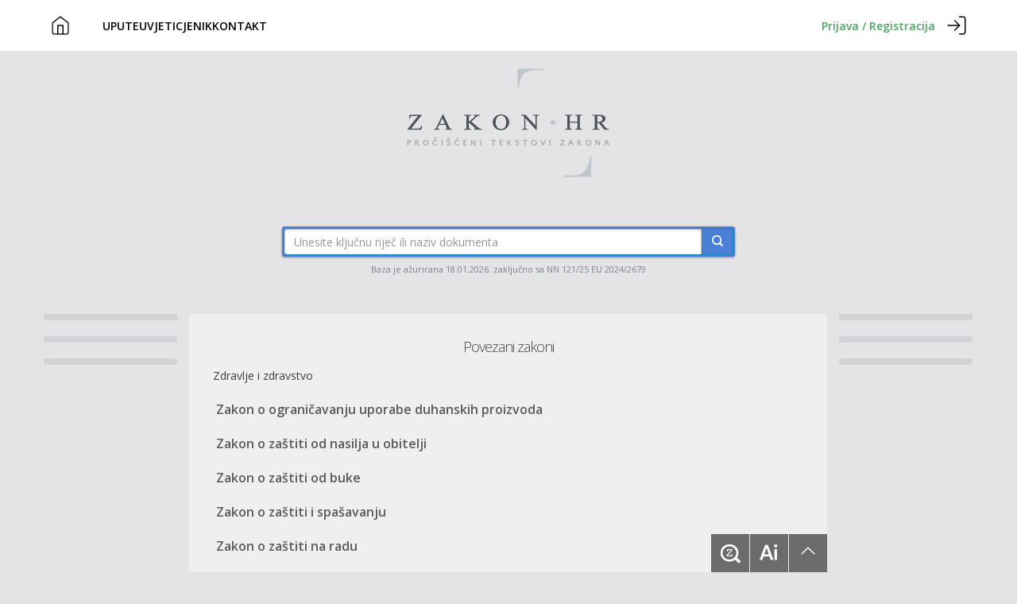

--- FILE ---
content_type: text/html;charset=utf-8
request_url: https://www.zakon.hr/search.htm?povezani=255
body_size: 6300
content:



    












<!DOCTYPE html>
<html lang="hr">



    




 









<head>


<script>(function(w,d,s,l,i){w[l]=w[l]||[];w[l].push({'gtm.start':
new Date().getTime(),event:'gtm.js'});var f=d.getElementsByTagName(s)[0],
j=d.createElement(s),dl=l!='dataLayer'?'&l='+l:'';j.async=true;j.src=
'https://www.googletagmanager.com/gtm.js?id='+i+dl;f.parentNode.insertBefore(j,f);
})(window,document,'script','dataLayer','GTM-53NVVSFG');</script>


	<meta charset="utf-8">
	<meta name="Content-language" content="hr-HR" />
	<meta equiv="X-UA-Compatible" content="chrome=1">
	<meta name="apple-mobile-web-app-capable" content="yes">
	<meta name="viewport" content="width=device-width, initial-scale=1.0, maximum-scale=1">
	
	
	<meta name="author" content="Ante Borić">
	<meta name="google-site-verification" content="iT0w9QbBLEvOaV14ssIl40xNWeo8tFdAIG9Kb1J00fc" />
	
	

    
	<title> Zakon.hr</title>
   
	
	<link rel="stylesheet" href="https://cdn.jsdelivr.net/npm/swiper@11/swiper-bundle.min.css" />
	<link href="/css2/bootstrap.min.css" rel="stylesheet">   
	<link href="/css2/zakonhr.css?v=1.40" rel="stylesheet">
	
	<link href="/css2/jquery.mCustomScrollbar.css" rel="stylesheet" />
	
	<script src="https://cdn.jsdelivr.net/npm/swiper@11/swiper-bundle.min.js"></script>
	<script src="/js/swiper_stuff.js" ></script>
	
	
	<link href='https://fonts.googleapis.com/css?family=Open+Sans:400,300,600&subset=latin,latin-ext' rel='stylesheet' type='text/css'>
	
	<script async src="https://securepubads.g.doubleclick.net/tag/js/gpt.js"></script>
	<script>
	  window.googletag = window.googletag || {cmd: []};
	  googletag.cmd.push(function() {
	    googletag.defineSlot('/1065295/lower-header-unit', [[336, 280], [970, 250], [300, 250]], 'div-gpt-ad-1731071571982-0').addService(googletag.pubads());
	    googletag.pubads().enableSingleRequest();
	    googletag.pubads().collapseEmptyDivs(true);
	    googletag.enableServices();
	  });
	</script>
	
	<script src="https://cdn.234doo.com/zakonhr.js"></script>
	
	
	
	<script src="/js/zakon_v2_7.js?v=1.40"></script>
	<script src="/js/zakon_chat.js?v=1.40"></script>
	<script src="/js/zakon_popup.js?v=1.40"></script>
	
    <script type="application/ld+json">
    {
      "@context" : "https://schema.org",
      "@type" : "WebSite",
      "name" : "Zakon.hr",
      "url" : "https://www.zakon.hr"
    }
  </script>


 </head>

<body>



    




 







<noscript><iframe src="https://www.googletagmanager.com/ns.html?id=GTM-53NVVSFG"
height="0" width="0" style="display:none;visibility:hidden"></iframe></noscript>


 <nav class="nav">
    <div class="nav-container">
      <a href="/"><img src="/img2/zakon-home.svg" class="nav-login" alt="home icon" /></a>
      <div class="nav-link-wrapper">
        <div class="nav-left">
          <ul>
            <li><a href="/cms.htm?id=902">UPUTE</a></li>
            <li><a href="/cms.htm?id=902">UVJETI</a></li>
            <li><a href="/cms.htm?id=899">CJENIK</a></li>
            <li><a href="/cms.htm?id=901">KONTAKT</a></li>
            <li><a href="https://www.zakon.ai" class="zakon-button">Zakon.ai</a></li>
          </ul>
        </div>
      </div>
      <div class="nav-prijava-container">
      	  	
		  	
		    <a href="/login"><span class="nav-headline">Prijava / Registracija</span><img src="/img2/login-icon.svg" alt="login icon" class="nav-login" /></a>
		    
        
      </div>
      <div class="nav-toggler-wrapper">
        <button class="nav-toggler">
          <span></span>
          <span></span>
          <span></span>
        </button>
      </div>
    </div>
  </nav>

<header>
	<a href="/" class="logo"><div id="logo" role="img" aria-label="Zakon.hr"></div></a>
	
	<form id="searchCommand" action="/search" method="get"> 
			<div class="container">
				<div class="trazilica-wrapper margintop30 col-xs-12 col-sm-8 col-md-5 col-lg-6 col-centered">
					<div class="input-group input-group-md">
						<input id="trazilica" name="q" spellcheck="false" placeholder="Unesite ključnu riječ ili naziv dokumenta" type="text" class="form-control" value=""/>
						<span class="input-group-btn">
							<button class="btn btn-plavi" type="submit">
								<span class="icon-search plavo"></span>
							</button>
						</span>
					</div>
				</div>
			</div>
		</form>
	

	<span class="nav-obavijesti"><p>Baza je ažurirana 18.01.2026. zaključno sa NN 121/25 EU 2024/2679</p></span>
	
	
</header> 


<div class="container padtop30">
<div class="row">

<div class="banner-left col-md-2">
<div class="banner600" >
	















<div id='sidebar_v1'>
<script>googletag.cmd.push(function() { googletag.display('sidebar_v1');});</script>
</div>




</div>

<div class="banner160 margintop20" >
	

















	
	
	
		
	
	



</div>
<div class="banner160 margintop20" >
	

















	
	
	
		
	
	



</div>

</div>

<!--row-->

<div class="middle">




    














<div class="tekst-zakona strana-f">
<h2>Povezani zakoni</h2>

	
      	
	
		
		
		Zdravlje i zdravstvo<br>
		
			<a href="/z/80/zakon-o-ogranicavanju-uporabe-duhanskih-proizvoda" title="Zakon o ograničavanju uporabe duhanskih proizvoda">Zakon o ograničavanju uporabe duhanskih proizvoda</a>
		
			<a href="/z/81/zakon-o-zastiti-od-nasilja-u-obitelji" title="Zakon o zaštiti od nasilja u obitelji">Zakon o zaštiti od nasilja u obitelji</a>
		
			<a href="/z/125/zakon-o-zastiti-od-buke" title="Zakon o zaštiti od buke">Zakon o zaštiti od buke</a>
		
			<a href="/z/163/zakon-o-zastiti-i-spasavanju" title="Zakon o zaštiti i spašavanju">Zakon o zaštiti i spašavanju</a>
		
			<a href="/z/167/zakon-o-zastiti-na-radu" title="Zakon o zaštiti na radu">Zakon o zaštiti na radu</a>
		
			<a href="/z/190/zakon-o-zdravstvenoj-zastiti" title="Zakon o zdravstvenoj zaštiti">Zakon o zdravstvenoj zaštiti</a>
		
			<a href="/z/192/zakon-o-obveznom-zdravstvenom-osiguranju" title="Zakon o obveznom zdravstvenom osiguranju">Zakon o obveznom zdravstvenom osiguranju</a>
		
			<a href="/z/194/zakon-o-zastiti-okolisa" title="Zakon o zaštiti okoliša">Zakon o zaštiti okoliša</a>
		
			<a href="/z/214/zakon-o-rodiljnim-i-roditeljskim-potporama" title="Zakon o rodiljnim i roditeljskim potporama">Zakon o rodiljnim i roditeljskim potporama</a>
		
			<a href="/z/248/zakon-o-medicinski-pomognutoj-oplodnji" title="Zakon o medicinski pomognutoj oplodnji">Zakon o medicinski pomognutoj oplodnji</a>
		
			<a href="/z/255/zakon-o-zastiti-prava-pacijenata" title="Zakon o zaštiti prava pacijenata">Zakon o zaštiti prava pacijenata</a>
		
			<a href="/z/260/zakon-o-zastiti-znaka-i-naziva-crveni-kriz" title="Zakon o zaštiti znaka i naziva Crveni križ">Zakon o zaštiti znaka i naziva Crveni križ</a>
		
			<a href="/z/261/zakon-o-hrvatskom-crvenom-krizu" title="Zakon o Hrvatskom crvenom križu">Zakon o Hrvatskom crvenom križu</a>
		
			<a href="/z/313/zakon-o-ustanovama" title="Zakon o ustanovama">Zakon o ustanovama</a>
		
			<a href="/z/344/zakon-o-sanitarnoj-inspekciji" title="Zakon o sanitarnoj inspekciji">Zakon o sanitarnoj inspekciji</a>
		
			<a href="/z/347/zakon-o-zastiti-od-neionizirajuceg-zracenja" title="Zakon o zaštiti od neionizirajućeg zračenja">Zakon o zaštiti od neionizirajućeg zračenja</a>
		
			<a href="/z/365/zakon-o-doprinosima" title="Zakon o doprinosima">Zakon o doprinosima</a>
		
			<a href="/z/380/zakon-o-proglasenju-nestalih-osoba-umrlima-i-dokazivanju-smrti" title="Zakon o proglašenju nestalih osoba umrlima i dokazivanju smrti">Zakon o proglašenju nestalih osoba umrlima i dokazivanju smrti</a>
		
			<a href="/z/397/zakon-o-primaljstvu" title="Zakon o primaljstvu">Zakon o primaljstvu</a>
		
			<a href="/z/398/zakon-o-fizioterapeutskoj-djelatnosti" title="Zakon o fizioterapeutskoj djelatnosti">Zakon o fizioterapeutskoj djelatnosti</a>
		
			<a href="/z/399/zakon-o-lijekovima" title="Zakon o lijekovima">Zakon o lijekovima</a>
		
			<a href="/z/401/zakon-o-medicinskim-proizvodima" title="Zakon o medicinskim proizvodima">Zakon o medicinskim proizvodima</a>
		
			<a href="/z/405/zakon-o-lijecnistvu" title="Zakon o liječništvu">Zakon o liječništvu</a>
		
			<a href="/z/406/zakon-o-dentalnoj-medicini" title="Zakon o dentalnoj medicini">Zakon o dentalnoj medicini</a>
		
			<a href="/z/407/zakon-o-sestrinstvu" title="Zakon o sestrinstvu">Zakon o sestrinstvu</a>
		
			<a href="/z/408/zakon-o-medicinsko-biokemijskoj-djelatnosti" title="Zakon o medicinsko-biokemijskoj djelatnosti">Zakon o medicinsko-biokemijskoj djelatnosti</a>
		
			<a href="/z/409/zakon-o-ljekarnistvu" title="Zakon o ljekarništvu">Zakon o ljekarništvu</a>
		
			<a href="/z/428/zakon-o-obestecenju-radnika-profesionalno-izlozenih-azbestu" title="Zakon o obeštećenju radnika profesionalno izloženih azbestu">Zakon o obeštećenju radnika profesionalno izloženih azbestu</a>
		
			<a href="/z/429/zakon-o-obveznom-zdravstvenom-nadzoru-radnika-profesionalno-izlozenih-azbestu" title="Zakon o obveznom zdravstvenom nadzoru radnika profesionalno izloženih azbestu">Zakon o obveznom zdravstvenom nadzoru radnika profesionalno izloženih azbestu</a>
		
			<a href="/z/430/zakon-o-uvjetima-za-stjecanje-prava-na-starosnu-mirovinu-radnika-profesionalno-izlozenih-azbestu" title="Zakon o uvjetima za stjecanje prava na starosnu mirovinu radnika profesionalno izloženih azbestu">Zakon o uvjetima za stjecanje prava na starosnu mirovinu radnika profesionalno izloženih azbestu</a>
		
			<a href="/z/442/zakon-o-djelatnostima-u-zdravstvu" title="Zakon o djelatnostima u zdravstvu">Zakon o djelatnostima u zdravstvu</a>
		
			<a href="/z/465/zakon-o-kemikalijama" title="Zakon o kemikalijama">Zakon o kemikalijama</a>
		
			<a href="/z/499/zakon-o-reguliranim-profesijama-i-priznavanju-inozemnih-strucnih-kvalifikacija" title="Zakon o reguliranim profesijama i priznavanju inozemnih stručnih kvalifikacija">Zakon o reguliranim profesijama i priznavanju inozemnih stručnih kvalifikacija</a>
		
			<a href="/z/510/zakon-o-edukacijsko-rehabilitacijskoj-djelatnosti" title="Zakon o edukacijsko-rehabilitacijskoj djelatnosti">Zakon o edukacijsko-rehabilitacijskoj djelatnosti</a>
		
			<a href="/z/511/zakon-o-krvi-i-krvnim-pripravcima" title="Zakon o krvi i krvnim pripravcima">Zakon o krvi i krvnim pripravcima</a>
		
			<a href="/z/520/zakon-o-biocidnim-pripravcima" title="Zakon o biocidnim pripravcima">Zakon o biocidnim pripravcima</a>
		
			<a href="/z/555/zakon-o-primjeni-ljudskih-tkiva-i-stanica" title="Zakon o primjeni ljudskih tkiva i stanica">Zakon o primjeni ljudskih tkiva i stanica</a>
		
			<a href="/z/556/zakon-o-presadivanju-ljudskih-organa-u-svrhu-lijecenja" title="Zakon o presađivanju ljudskih organa u svrhu liječenja">Zakon o presađivanju ljudskih organa u svrhu liječenja</a>
		
			<a href="/z/574/zakon-o-predmetima-opce-uporabe" title="Zakon o predmetima opće uporabe">Zakon o predmetima opće uporabe</a>
		
			<a href="/z/584/zakon-o-vodi-za-ljudsku-potrosnju" title="Zakon o vodi za ljudsku potrošnju">Zakon o vodi za ljudsku potrošnju</a>
		
			<a href="/z/585/zakon-o-provedbi-uredbi-europske-unije-o-koordinaciji-sustava-socijalne-sigurnosti" title="Zakon o provedbi uredbi Europske unije o koordinaciji sustava socijalne sigurnosti">Zakon o provedbi uredbi Europske unije o koordinaciji sustava socijalne sigurnosti</a>
		
			<a href="/z/634/zakon-o-obveznom-zdravstvenom-osiguranju-i-zdravstvenoj-zastiti-stranaca-u-republici-hrvatskoj-" title="Zakon o obveznom zdravstvenom osiguranju i zdravstvenoj zaštiti stranaca u Republici Hrvatskoj ">Zakon o obveznom zdravstvenom osiguranju i zdravstvenoj zaštiti stranaca u Republici Hrvatskoj </a>
		
			<a href="/z/718/zakon-o-provedbi-uredbe-%28eu%29-br.-528.2012-europskog-parlamenta-i-vijeca-u-vezi-stavljanja-na-raspolaganje-na-trzistu-i-uporabi-biocidnih-proizvoda" title="Zakon o provedbi Uredbe (EU) br. 528.2012 Europskog parlamenta i Vijeća u vezi stavljanja na raspolaganje na tržištu i uporabi biocidnih proizvoda">Zakon o provedbi Uredbe (EU) br. 528.2012 Europskog parlamenta i Vijeća u vezi stavljanja na raspolaganje na tržištu i uporabi biocidnih proizvoda</a>
		
			<a href="/z/731/zakon-o-jedinstvenom-tijelu-vjestacenja" title="Zakon o jedinstvenom tijelu vještačenja">Zakon o jedinstvenom tijelu vještačenja</a>
		
			<a href="/z/792/zakon-o-dobrovoljnom-zdravstvenom-osiguranju" title="Zakon o dobrovoljnom zdravstvenom osiguranju">Zakon o dobrovoljnom zdravstvenom osiguranju</a>
		
			<a href="/z/794/zakon-o-pravima-zrtava-seksualnog-nasilja-za-vrijeme-oruzane-agresije-na-republiku-hrvatsku-u-domovinskom-ratu" title="Zakon o pravima žrtava seksualnog nasilja za vrijeme oružane agresije na Republiku Hrvatsku u Domovinskom ratu">Zakon o pravima žrtava seksualnog nasilja za vrijeme oružane agresije na Republiku Hrvatsku u Domovinskom ratu</a>
		
			<a href="/z/815/zakon-o-hrvatskom-znakovnom-jeziku-i-ostalim-sustavima-komunikacije-gluhih-i-gluhoslijepih-osoba-u-republici-hrvatskoj" title="Zakon o hrvatskom znakovnom jeziku i ostalim sustavima komunikacije gluhih i gluhoslijepih osoba u Republici Hrvatskoj">Zakon o hrvatskom znakovnom jeziku i ostalim sustavima komunikacije gluhih i gluhoslijepih osoba u Republici Hrvatskoj</a>
		
			<a href="/z/835/zakon-o-hrvatskoj-gorskoj-sluzbi-spasavanja" title="Zakon o Hrvatskoj gorskoj službi spašavanja">Zakon o Hrvatskoj gorskoj službi spašavanja</a>
		
			<a href="/z/861/zakon-o-psiholoskoj-djelatnosti" title="Zakon o psihološkoj djelatnosti">Zakon o psihološkoj djelatnosti</a>
		
			<a href="/z/864/zakon-o-zastiti-vojnih-i-civilnih-invalida-rata" title="Zakon o zaštiti vojnih i civilnih invalida rata">Zakon o zaštiti vojnih i civilnih invalida rata</a>
		
			<a href="/z/909/zakon-o-ogranicavanju-uporabe-duhanskih-i-srodnih-proizvoda" title="Zakon o ograničavanju uporabe duhanskih i srodnih proizvoda">Zakon o ograničavanju uporabe duhanskih i srodnih proizvoda</a>
		
			<a href="/z/915/zakon-o-pravobranitelju-za-osobe-s-invaliditetom" title="Zakon o pravobranitelju za osobe s invaliditetom">Zakon o pravobranitelju za osobe s invaliditetom</a>
		
			<a href="/z/1045/zakon-o-djelatnosti-psihoterapije" title="Zakon o djelatnosti psihoterapije">Zakon o djelatnosti psihoterapije</a>
		
			<a href="/z/1067/zakon-o-zastiti-pucanstva-od-zaraznih-bolesti" title="Zakon o zaštiti pučanstva od zaraznih bolesti">Zakon o zaštiti pučanstva od zaraznih bolesti</a>
		
			<a href="/z/1197/zakon-o-evidencijama-u-oblasti-zdravstva" title="Zakon o evidencijama u oblasti zdravstva">Zakon o evidencijama u oblasti zdravstva</a>
		
			<a href="/z/1253/zakon-o-provedbi-uredbe-%28eu%29-2017-745-o-medicinskim-proizvodima-i-uredbe-%28eu%29-2017-746-o-in-vitro-dijagnostickim-medicinskim-proizvodima" title="Zakon o provedbi Uredbe (EU) 2017/745 o medicinskim proizvodima i Uredbe (EU) 2017/746 o in vitro dijagnostičkim medicinskim proizvodima">Zakon o provedbi Uredbe (EU) 2017/745 o medicinskim proizvodima i Uredbe (EU) 2017/746 o in vitro dijagnostičkim medicinskim proizvodima</a>
		
			<a href="/z/1293/zakon-o-hrvatskom-registru-o-osobama-s-invaliditetom" title="Zakon o Hrvatskom registru o osobama s invaliditetom">Zakon o Hrvatskom registru o osobama s invaliditetom</a>
		
			<a href="/z/1383/zakon-o-kretanju-slijepe-osobe-uz-pomoc-psa-vodica" title="Zakon o kretanju slijepe osobe uz pomoć psa vodiča">Zakon o kretanju slijepe osobe uz pomoć psa vodiča</a>
		
			<a href="/z/1395/zakon-o-listi-profesionalnih-bolesti" title="Zakon o listi profesionalnih bolesti">Zakon o listi profesionalnih bolesti</a>
		
			<a href="/z/1711/zakon-o-provedbi-uredbe-%28eu%29-2017-852-europskog-parlamenta-i-vijeca-od-17.-svibnja-2017.-o-zivi-i-stavljanju-izvan-snage-uredbe-%28ez%29-br.-1102-2008" title="Zakon o provedbi Uredbe (EU) 2017/852 Europskog parlamenta i Vijeća od 17. svibnja 2017. o živi i stavljanju izvan snage Uredbe (EZ) br. 1102/2008">Zakon o provedbi Uredbe (EU) 2017/852 Europskog parlamenta i Vijeća od 17. svibnja 2017. o živi i stavljanju izvan snage Uredbe (EZ) br. 1102/2008</a>
		
			<a href="/z/1763/zakon-o-kvaliteti-zdravstvene-zastite" title="Zakon o kvaliteti zdravstvene zaštite">Zakon o kvaliteti zdravstvene zaštite</a>
		
			<a href="/z/1863/zakon-o-uzimanju-i-presadivanju-ljudskog-tijela-u-svrhu-lijecenja" title="Zakon o uzimanju i presađivanju ljudskog tijela u svrhu liječenja">Zakon o uzimanju i presađivanju ljudskog tijela u svrhu liječenja</a>
		
			<a href="/z/1883/zakon-o-podacima-i-informacijama-u-zdravstvu" title="Zakon o podacima i informacijama u zdravstvu">Zakon o podacima i informacijama u zdravstvu</a>
		
			<a href="/z/1885/zakon-o-provedbi-uredbe-%28eu%29-br.-536-2014-europskog-parlamenta-i-vijeca-od-16.-travnja-2014.-o-klinickim-ispitivanjima-lijekova-za-primjenu-kod-ljudi-te-o-stavljanju-izvan-snage-direktive-2001-20-ez" title="Zakon o provedbi Uredbe (EU) br. 536/2014 Europskog parlamenta i vijeća od 16. travnja 2014. o kliničkim ispitivanjima lijekova za primjenu kod ljudi te o stavljanju izvan snage Direktive 2001/20/EZ">Zakon o provedbi Uredbe (EU) br. 536/2014 Europskog parlamenta i vijeća od 16. travnja 2014. o kliničkim ispitivanjima lijekova za primjenu kod ljudi te o stavljanju izvan snage Direktive 2001/20/EZ</a>
		
			<a href="/z/2027/zakon-o-koristenju-psa-pomagaca" title="Zakon o korištenju psa pomagača">Zakon o korištenju psa pomagača</a>
		
			<a href="/z/2125/zakon-o-privremenoj-mjeri-u-podrucju-obveznoga-zdravstvenog-osiguranja" title="Zakon o privremenoj mjeri u području obveznoga zdravstvenog osiguranja">Zakon o privremenoj mjeri u području obveznoga zdravstvenog osiguranja</a>
		
			<a href="/z/2421/zakon-o-provedbi-delegirane-uredbe-komisije-%28eu%29-2016-161-%D0%BEd-2.-listopada-2015.-o-dopuni-direktive-2001-83-ez-europskog-parlamenta-i-vijeca-utvrdivanjem-detaljnih-pravila-za-sigurnosne-oznake-na-pakiranjima-lijekova-za-humanu-primjenu" title="Zakon o provedbi Delegirane uredbe Komisije (EU) 2016/161 оd 2. listopada 2015. o dopuni Direktive 2001/83/EZ Europskog parlamenta i Vijeća utvrđivanjem detaljnih pravila za sigurnosne oznake na pakiranjima lijekova za humanu primjenu">Zakon o provedbi Delegirane uredbe Komisije (EU) 2016/161 оd 2. listopada 2015. o dopuni Direktive 2001/83/EZ Europskog parlamenta i Vijeća utvrđivanjem detaljnih pravila za sigurnosne oznake na pakiranjima lijekova za humanu primjenu</a>
		
			<a href="/z/2475/zakon-o-zdravstvenim-mjerama-za-ostvarivanje-prava-na-slobodno-odlucivanje-o-radanju-djece" title="Zakon o zdravstvenim mjerama za ostvarivanje prava na slobodno odlučivanje o rađanju djece">Zakon o zdravstvenim mjerama za ostvarivanje prava na slobodno odlučivanje o rađanju djece</a>
		
			<a href="/z/2497/zakon-o-prijenosu-osnivackih-prava-nad-opcom-zupanijskom-bolnicom-vukovar-i-bolnicom-hrvatskih-veterana-na-republiku-hrvatsku" title="Zakon o prijenosu osnivačkih prava nad Općom županijskom bolnicom Vukovar i bolnicom hrvatskih veterana na Republiku Hrvatsku">Zakon o prijenosu osnivačkih prava nad Općom županijskom bolnicom Vukovar i bolnicom hrvatskih veterana na Republiku Hrvatsku</a>
		
			<a href="/z/2590/zakon-o-obaveznom-cijepljenju-protiv-ospica-%28morbili%29" title="Zakon o obaveznom cijepljenju protiv ospica (Morbili)">Zakon o obaveznom cijepljenju protiv ospica (Morbili)</a>
		
			<a href="/z/2593/zakon-o-obaveznom-cijepljenju-protiv-rubeole-i-obaveznom-prijavljivanju-oboljenja" title="Zakon o obaveznom cijepljenju protiv rubeole i obaveznom prijavljivanju oboljenja">Zakon o obaveznom cijepljenju protiv rubeole i obaveznom prijavljivanju oboljenja</a>
		
			<a href="/z/3178/zakon-o-registru-osoba-s-invaliditetom" title="Zakon o Registru osoba s invaliditetom">Zakon o Registru osoba s invaliditetom</a>
		
			<a href="/z/3934/zakon-o-provedbi-uredbe-%28eu%29-2021-2282-europskog-parlamenta-i-vijeca-od-15.-prosinca-2021.-o-procjeni-zdravstvenih-tehnologija-i-izmjeni-direktive-2011-24-eu" title="Zakon o provedbi Uredbe (EU) 2021/2282 Europskog parlamenta i Vijeća od 15. prosinca 2021. o procjeni zdravstvenih tehnologija i izmjeni Direktive 2011/24/EU">Zakon o provedbi Uredbe (EU) 2021/2282 Europskog parlamenta i Vijeća od 15. prosinca 2021. o procjeni zdravstvenih tehnologija i izmjeni Direktive 2011/24/EU</a>
		
			<a href="/z/3935/zakon-o-provedbi-uredbe-%28eu%29-2023-1322-europskog-parlamenta-i-vijeca-od-27.-lipnja-2023.-o-agenciji-europske-unije-za-droge-%28euda%29-i-stavljanju-izvan-snage-uredbe-%28ez%29-br.-1920-2006" title="Zakon o provedbi Uredbe (EU) 2023/1322 Europskog parlamenta i Vijeća od 27. lipnja 2023. o Agenciji Europske unije za droge (EUDA) i stavljanju izvan snage Uredbe (EZ) br. 1920/2006">Zakon o provedbi Uredbe (EU) 2023/1322 Europskog parlamenta i Vijeća od 27. lipnja 2023. o Agenciji Europske unije za droge (EUDA) i stavljanju izvan snage Uredbe (EZ) br. 1920/2006</a>
		
	
	
	
	  
     
</div>


<a href="#" class="scrollup" style="display: none;"><span class="icon-arrow-up3"></span></a>


</div><!-- middle -->





    












<div class="banner-right col-md-2">
<div class="banner600" >
	















<div id='sidebar_v2'>
<script>googletag.cmd.push(function() { googletag.display('sidebar_v2');});</script>
</div>



</div>

<div class="banner160 margintop20" >
	

















	
	
	
		
	
	



</div>
<div class="banner160 margintop20" >
	

















	
	
	
		
	
	



</div>
</div>


</div><!--row end-->




</div><!--container end-->


    



<div id="alati">
<button onclick="show()" id="trazi" class="btn-trazi"></button>
<a href="https://zakon.ai/" class="btn-trazi icon-ai blue-icon-ai" target="_blank"></a>
<a href="#" class="scrollup"><span class="icon-arrow-up3"></span></a>
</div>
<script src="/js/find5custom.js"></script>
	

<footer class="padtop60 padbottom20">
<p class="text-center small"><a type="button" onclick="openWindow()" class="button-popup">Copyright © Ante Borić</a></p>
</footer>

<!-- jQuery (necessary for Bootstrap's JavaScript plugins) -->
<script src="https://code.jquery.com/jquery.js"></script>
<!-- Include all compiled plugins (below), or include individual files as needed -->
<script src="/js/bootstrap.min.js"></script>

<!-- custom scroll -->
<script src="/js/jquery.mCustomScrollbar.concat.min.js"></script>
<script src="/js/retina-1.1.0.min.js"></script>
<script src="/js/zoom.js"></script>

<script src="/js/main.js"></script>

<script>

  var _gaq = _gaq || [];
  _gaq.push(['_setAccount', 'UA-4459592-1']);
  _gaq.push(['_trackPageview']);

  (function() {
    var ga = document.createElement('script'); ga.type = 'text/javascript'; ga.async = true;
    ga.src = ('https:' == document.location.protocol ? 'https://ssl' : 'http://www') + '.google-analytics.com/ga.js';
    var s = document.getElementsByTagName('script')[0]; s.parentNode.insertBefore(ga, s);
  })();

</script>

<script>
$(document).ready(function(){
  if ($(window).width() <= 991){  
    $('.panel-collapse').removeClass('in');
  }
});

$(window).resize(function(){
  if ($(window).width() >= 991){  
    $('.panel-collapse').addClass('in');
  }
  if ($(window).width() <= 991){  
    $('.panel-collapse').removeClass('in');
  }
});

$('a[data-toggle="collapse"]').click(function(e){
  e.preventDefault()
  if ($(window).width() >= 991){  
    e.stopPropagation();
  } else {
    $(this).tab('show');   
  }
    
});
</script>

<script>
	$(document).ready(function() {
		$(".boxlista").mCustomScrollbar({
			//scrollButtons:{
			//	enable:true
			//},
			theme : "dark",
			advanced : {
				updateOnContentResize : true
			}
		});
	});
</script>
    
  <script defer src="https://static.cloudflareinsights.com/beacon.min.js/vcd15cbe7772f49c399c6a5babf22c1241717689176015" integrity="sha512-ZpsOmlRQV6y907TI0dKBHq9Md29nnaEIPlkf84rnaERnq6zvWvPUqr2ft8M1aS28oN72PdrCzSjY4U6VaAw1EQ==" data-cf-beacon='{"version":"2024.11.0","token":"5526ad51a0ac409c85c413c711c6cfce","r":1,"server_timing":{"name":{"cfCacheStatus":true,"cfEdge":true,"cfExtPri":true,"cfL4":true,"cfOrigin":true,"cfSpeedBrain":true},"location_startswith":null}}' crossorigin="anonymous"></script>
</body>
</html>


--- FILE ---
content_type: application/javascript; charset=utf-8
request_url: https://fundingchoicesmessages.google.com/f/AGSKWxX4uPifryxv4SwafyXV_8rmwUTO-kShnAGjFogYTJY3VNJ5QW8KKEDdxzery9Rw-HTR202GZK5PhqM9j2I7goEkOrY8i0eZzcJvhAU81a0qiTipYrh05YWS8ILu8VtKfAzMFgKo7nU3uZHy4GZ3el2RsoYy7JT4abF_l3ur5gGL3ltHoPE6S4z7XSFZ/_-advertising11.-ads-Feature--cpm-ad./addatasandbox?/renderBanner.do?
body_size: -1291
content:
window['93ba2605-6a73-44ee-9cf8-d98491a8e3f8'] = true;

--- FILE ---
content_type: text/javascript
request_url: https://www.zakon.hr/js/swiper_stuff.js
body_size: -115
content:
document.addEventListener('DOMContentLoaded', function () {
      const navToggler = document.querySelector('.nav-toggler');
      const navOpen = document.querySelector('nav');
      navToggler.addEventListener('click', function () {
        this.classList.toggle('open');
        navOpen.classList.toggle('isOpen');
        document.body.classList.toggle("no-scroll");
      });

      var init = false;
      var swiper;
      function swiperCard() {
        if (window.innerWidth <= 1330) {
          if (!init) {
            init = true;
            swiper = new Swiper(".mySwiper", {
              slidesPerView: 1,
              spaceBetween: 30,
              effect: "fade",
              pagination: {
                el: ".swiper-pagination",
                clickable: true,
              },
            });
          }
        } else if (init) {
          swiper.destroy();
          init = false;
        }
      }
      swiperCard();
      window.addEventListener("resize", swiperCard);


    });
